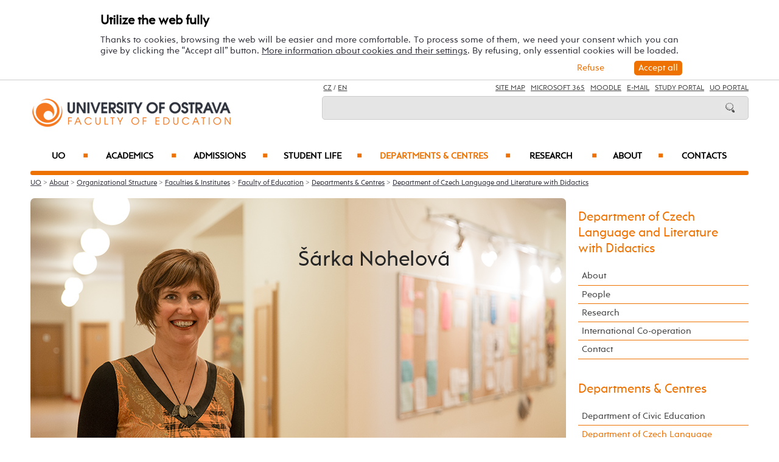

--- FILE ---
content_type: text/html; charset=UTF-8
request_url: https://pdf.osu.eu/kcd/sarka-nohelova/14606/
body_size: 77399
content:
    
<!DOCTYPE html>
<html lang="cs">
<head>
<!--
/**
 * @license
 * MyFonts Webfont Build ID 3193626, 2016-03-29T08:37:02-0400
 * 
 * The fonts listed in this notice are subject to the End User License
 * Agreement(s) entered into by the website owner. All other parties are 
 * explicitly restricted from using the Licensed Webfonts(s).
 * 
 * You may obtain a valid license at the URLs below.
 * 
 * Webfont: Rams by TipografiaRamis
 * URL: https://www.myfonts.com/fonts/tipografiaramis/rams/regular/
 * Copyright: Copyright (c) 2012 by TipografiaRamis. All rights reserved.
 * 
 * Webfont: Rams-Bold by TipografiaRamis
 * URL: https://www.myfonts.com/fonts/tipografiaramis/rams/bold/
 * Copyright: Copyright (c) 2012 by TipografiaRamis. All rights reserved.
 * 
 * Webfont: Rams-Italic by TipografiaRamis
 * URL: https://www.myfonts.com/fonts/tipografiaramis/rams/italic/
 * Copyright: Copyright (c) 2012 by TipografiaRamis. All rights reserved.
 * 
 * Webfont: RamsLt by TipografiaRamis
 * URL: https://www.myfonts.com/fonts/tipografiaramis/rams/light/
 * Copyright: Copyright (c) 2012 by TipografiaRamis. All rights reserved.
 * 
 * Webfont: RamsLt-Italic by TipografiaRamis
 * URL: https://www.myfonts.com/fonts/tipografiaramis/rams/light-italic/
 * Copyright: Copyright (c) 2012 by TipografiaRamis. All rights reserved.
 * 
 * Webfont: RamsBlack-Italic by TipografiaRamis
 * URL: https://www.myfonts.com/fonts/tipografiaramis/rams/black-italic/
 * Copyright: Copyright (c) 2013 by TipografiaRamis. All rights reserved.
 * 
 * Webfont: Rams-BoldItalic by TipografiaRamis
 * URL: https://www.myfonts.com/fonts/tipografiaramis/rams/bold-italic/
 * Copyright: Copyright (c) 2012 by TipografiaRamis. All rights reserved.
 * 
 * Webfont: RamsBlack by TipografiaRamis
 * URL: https://www.myfonts.com/fonts/tipografiaramis/rams/black/
 * Copyright: Copyright (c) 2012 by TipografiaRamis. All rights reserved.
 * 
 * 
 * License: https://www.myfonts.com/viewlicense?type=web&buildid=3193626
 * Licensed pageviews: 1,790,000
 * 
 * © 2016 MyFonts Inc
*/

-->
 
 
 
             
<meta name="facebook-domain-verification" content="wav3khb3awuphbumfgx6uid5aw4ord" />
<title>Šárka Nohelová / Department of Czech Language and Literature with Didactics</title>
<meta http-equiv="Content-Security-Policy" content="upgrade-insecure-requests"> 
<meta http-equiv="X-Webkit-CSP" content="upgrade-insecure-requests">
<meta http-equiv="content-type" content="text/html; charset=utf-8">
<meta name="description" content="Šárka Nohelová - Department of Czech Language and Literature with Didactics - Dare to Explore. The University of Ostrava is a young and rising university, ranked well among central European Universities. We offer Quality, Affordability and Hospitality in our English taught Bachelors, Masters and Doctoral degrees.">
<meta name="keywords" content="Ostravská univerzita">
<meta name="author" content="Ostravská univerzita">
<meta http-equiv="Cache-Control" content="no-cache, no-store, must-revalidate">
<meta http-equiv="Pragma" content="no-cache">
<meta http-equiv="Expires" content="0">
<meta name="robots" content="all,follow">
<!--<meta name="viewport" content="width=device-width,initial-scale=0.8,maximum-scale=0.8">
<meta name="viewport" id="rozliseni" name="rozliseni" content="width=device-width,initial-scale=1">-->
<meta name="viewport" content="width=device-width, initial-scale=1">
<meta property="og:type" content="profile">
<meta property="og:description" content="Šárka Nohelová - Department of Czech Language and Literature with Didactics - Dare to Explore. The University of Ostrava is a young and rising university, ranked well among central European Universities. We offer Quality, Affordability and Hospitality in our English taught Bachelors, Masters and Doctoral degrees.">
<meta property="og:title" content="Šárka Nohelová / Department of Czech Language and Literature with Didactics">
<meta property="og:site_name" content="University of Ostrava">
<meta property="og:image" content="https://images.osu.cz/imgview/45000.png">
<meta property="og:locale" content="cs_CZ">
<meta itemprop="name" content="Šárka Nohelová / Department of Czech Language and Literature with Didactics">
<link rel="shortcut icon" href="https://images.osu.cz/ikona.png">
<link rel="stylesheet" type="text/css" href="https://www.osu.cz/MyFontsWebfontsKit.css">
<link rel="stylesheet" type="text/css" href="https://www.osu.cz/css/default2017.css?84617919">
<link rel="stylesheet" type="text/css" href="https://pdf.osu.eu/cookies/cookies-2022.css?3764888">
<link rel="stylesheet" type="text/css" href="https://www.osu.cz/css/default-pdf-en.css?86855512">
<link rel="stylesheet" type="text/css" href="https://www.osu.cz/css/default-pc2017.css?10338678" media="screen and (min-width:960.01px)">
<link rel="stylesheet" type="text/css" href="https://www.osu.cz/css/default-t2017.css?10691841" media="screen and (min-width:640.01px) and (max-width:960px)">
<link rel="stylesheet" type="text/css" href="https://www.osu.cz/css/default-m2017.css?71916351" media="screen and (max-width:640px)">
<link rel="stylesheet" type="text/css" href="https://www.osu.cz/css/default-social.css?51930532">

<link rel="stylesheet" type="text/css" media="print" href="https://www.osu.cz/css/print-default2017.css">
<link rel="stylesheet" type="text/css" media="print" href="https://www.osu.cz/css/print-default-pdf.css">
<link rel="stylesheet" type="text/css" media="print" href="https://www.osu.cz/css/print-default-pc2017.css">
<!-- oushop--><link rel="stylesheet" type="text/css" href="https://www.osu.cz/css/fontawesome/css/all.min.css">
<!-- oushop--><link rel="stylesheet" type="text/css" href="https://www.osu.cz/jquery/jquery-ui.css">


<script src="https://www.osu.cz/js/jquery-1.12.2.min.js"></script> 
<script src="https://www.osu.cz/js/jquery.mobile.custom.min.js"></script>
<script src="https://www.osu.cz/js/jquery-ui-1.11.4.custom/jquery-ui.js"></script>
<script src="https://www.osu.cz/js/ui.datepicker-cs-config.js"></script>
<script src="https://www.osu.cz/js/s-java-soc.php?hposun=0&verze=en&pomocnecislo=57799293"></script>
<script src="https://www.osu.cz/js/java-publ.php?pomocnecislo=3860417"></script>
<script src="https://www.osu.cz/js/jcarousel.basic.js"></script> 
<script src="https://www.osu.cz/js/jquery.jcarousel.min.js"></script>
<link rel="stylesheet" type="text/css" href="https://www.osu.cz/lightbox/lightbox.css">    
<script src="https://www.osu.cz/lightbox/lightbox.min.js"></script> 
<script src="https://www.osu.cz/js/rozliseni.js"></script>



<!-- ktg: 3212 / stredisko: 45100 --> </head>

<body onload="load()">
<script src="https://pdf.osu.eu/cookies/cookies-js.php?2905509&verze=en&stredisko=45100"></script> <div id="souhlas"><div class="souhlas_pod"><div class="souhlastext"><span class="naplno">Utilize the web fully</span>Thanks to cookies, browsing the web will be easier and more comfortable. To process some of them, we need your consent which you can give by clicking the “Accept all” button. 
   <a href="https://www.osu.eu/gdpr/#o26">More information about cookies and their settings</a>. By refusing, only essential cookies will be loaded.</div> 
   <span id="povolit_souhlas">Accept all</span> <span id="odmitnout_souhlas">Refuse</span></div></div>   <div class="nastaveni dnone"><img src="https://www.osu.cz/grafika2016/cookies-nastaveni.png" id="nastaveni" alt="Show cookie utilization selection" title="Show cookie utilization selection"></div>
   
              
<div id="page">
<div class="main">
<!-- zacatek hlavicka  -->
  <header>
  <div id="menu">
      <img id="topmenu" src="https://www.osu.cz/grafika2016/menu.png" alt="Obrázek" title="">  
            <a id="alogo" href="https://pdf.osu.eu"><img id="logo" src="https://www.osu.cz/grafika2016/logo-pdf-en.png" alt="Obrázek" title=""></a>

      <div id="searchmenu">
                 
         <span class="mjaz ">
         <a href="https://pdf.osu.cz/kcd/sarka-nohelova/14606/" title="CZ">CZ</a> / <a href="https://pdf.osu.eu/kcd/sarka-nohelova/14606/" title="EN">EN</a>  
         </span> 
         
                   
         <span class="modk">  
         <a href="https://www.osu.eu/site-map/" title="Site Map">Site Map</a>  &nbsp;          

         
         <a href="https://login.microsoftonline.com/" target="_blank" title="Microsoft 365">Microsoft 365</a>  &nbsp;          
         
         <a href="https://moodle.osu.cz/?lang=en" target="_blank" title="Moodle - eLearning system">Moodle</a>  &nbsp;        
         
         <a href="https://www.osu.eu/30945/e-mail-access/" title="e-mails">E-mail</a> &nbsp;  

         <a href="https://is-stag.osu.cz/portal/studium/index.html?pc_lang=en" title="Study Portal" target="_blank">Study Portal</a>  &nbsp;  
         
         <a href="https://portal.osu.cz/?lang=en" target="_blank" title="UO Portal">UO Portal</a>         </span>

         <form action="https://www.osu.eu/20959/search/" method="get">
            <div id="searchdiv"><input type="image" src="https://www.osu.cz/grafika2016/search.png" alt="Obrázek"><input type="text" id="search" name="search" value="">
            <br class="clear"></div>
         </form>
               </div>
<!-- zacatek hlavniho menu   --> 
      <nav>
          <ul class="menuou"> 
            <li id="menumuvod">
                             <a class="menumf" href="/" title="Home">Home</a> &nbsp;&nbsp;|&nbsp;&nbsp;  <a class="menumf" href="https://login.microsoftonline.com/" title="Microsoft 365">Microsoft 365</a> &nbsp;&nbsp;|&nbsp;&nbsp; <a class="menumf" href="https://www.osu.eu/30945/e-mail-access/" title="E-mail">E-mail</a> <br> <a class="menumf" href="https://is-stag.osu.cz/portal/studium/index.html?pc_lang=en" title="Study Portal">Study Portal</a> &nbsp;&nbsp;|&nbsp;&nbsp; 
                 <a class="menumf" href="https://portal.osu.cz/?lang=en" title="UO Portal">UO Portal</a> &nbsp;&nbsp;|&nbsp;&nbsp; 
                        <a href="https://pdf.osu.cz/kcd/sarka-nohelova/14606/" title="CZ" class="menumf">CZ</a>     
            </li>          
           
                <li id="hlmenu1"><a  href="https://www.osu.eu">UO <span>&#9632;</span></a></li>
               
                <li id="hlmenu2"><a  href="https://pdf.osu.eu/academics/">Academics <span>&#9632;</span></a></li>
               
                <li id="hlmenu3"><a  href="https://pdf.osu.eu/admissions/">Admissions <span>&#9632;</span></a></li>
               
                <li id="hlmenu4"><a  href="https://pdf.osu.eu/student-life/">Student Life <span>&#9632;</span></a></li>
               
                <li id="hlmenu5"><a  href="https://pdf.osu.eu/departments-and-centres/" class="barva">Departments &amp;&nbsp;Centres <span>&#9632;</span></a></li>
               
                <li id="hlmenu6"><a  href="https://pdf.osu.eu/research/">Research <span>&#9632;</span></a></li>
               
                <li id="hlmenu7"><a  href="https://pdf.osu.eu/about/">About <span>&#9632;</span></a></li>
               
                <li id="hlmenu8"><a  href="https://pdf.osu.eu/contatcs/">Contacts</a></li>
                         <li id="menum">
            
                 <a class="menumf" href="https://fss.osu.eu" title="FSS"><img src="https://www.osu.cz/grafika2016/menu-new-fss-en.png" alt="FSS"></a>
                 <a class="menumf" href="https://pdf.osu.eu" title="PDF"><img src="https://www.osu.cz/grafika2016/menu-new-pdf-en.png" alt="PDF"></a>
                 <a class="menumf" href="https://fu.osu.eu" title="FU"><img src="https://www.osu.cz/grafika2016/menu-new-fu-en.png" alt="FU"></a>
                 <a class="menumf" href="https://ff.osu.eu" title="FF"><img src="https://www.osu.cz/grafika2016/menu-new-ff-en.png" alt="FF"></a>
                 <a class="menumf" href="https://lf.osu.eu" title="LF"><img src="https://www.osu.cz/grafika2016/menu-new-lf-en.png" alt="LF"></a>
                 <a class="menumf" href="https://prf.osu.eu" title="PRF"><img src="https://www.osu.cz/grafika2016/menu-new-prf-en.png" alt="PřF"></a>
                 <a class="menumf" href="https://ifm.osu.eu" title="IFM"><img src="https://www.osu.cz/grafika2016/menu-new-ifm-en.png" alt="IFM"></a>
                 <a class="menumf" href="https://www.osu.eu" title="OU"><img src="https://www.osu.cz/grafika2016/menu-new-ou-en.png" alt="OU"></a>
                 <a class="menumo" href="https://www.osu.eu/news/" title="news"><img src="https://www.osu.cz/grafika2016/menu-news.png" alt="News"></a>
                 <a class="menumo" href="https://www.osu.eu/counseling-and-career-centre/" title="Counseling and Career Centre"><img src="https://www.osu.cz/grafika2016/menu-poradenske-en.png" alt="Counseling and Career Centre"></a>
                 <a class="menumo" href="https://www.osu.eu/contacts/" title="contacts"><img src="https://www.osu.cz/grafika2016/menu-contacts.png" alt="Contacts"></a>
                 <a class="menumo" href="https://www.osu.eu/university-campus/" title="campus"><img src="https://www.osu.cz/grafika2016/menu-campus.png" alt=Campus"></a>           
                 <a class="menumo" href="https://library.osu.eu/" title="library"><img src="https://www.osu.cz/grafika2016/menu-library.png" alt="Library"></a>
                 <a class="menumo" href="https://bookstore.osu.eu/" title="bookstore"><img src="https://www.osu.cz/grafika2016/menu-bookshop.png" alt="Bookshop"></a>
                      </li>            
            
          </ul>
          
      </nav>
<!-- konec hlavniho menu   -->

      
      <div class="clear"></div>
  </div>
  </header>    
<!-- konec hlavicka  -->

<!-- rozbalovaci podmenu, hlpodmenu1 patří k hlmenu1  -->
  
    <div id="hlpodmenu1">
       <div class="hlpodmenucast"> 
         <ul>
                                                                                                                                                                                                                               
             <li><a title="Academics" href="https://www.osu.eu/academics/" class="hornimenutext">Academics</a></li>
                                                                                                                                                                                                                               
             <li><a title="Admissions" href="https://www.osu.eu/admissions/" class="hornimenutext">Admissions</a></li>
                                                                                                                                                                                                                               
             <li><a title="Student Life" href="https://www.osu.eu/student-life/" class="hornimenutext">Student Life</a></li>
                                                                                                                                                                                                                               
             <li><a title="Research" href="https://www.osu.eu/research/" class="hornimenutext">Research</a></li>
             
         </ul>       
       </div>
       <div class="hlpodmenucast">
         <ul>
                      <li><a title="About" href="https://www.osu.eu/about/" class="hornimenutext">About</a></li>
                      <li><a title="International Office " href="https://www.osu.eu/international-office/" class="hornimenutext">International Office </a></li>
                      <li><a title="Contacts" href="https://www.osu.eu/contacts/" class="hornimenutext">Contacts</a></li>
           
         </ul>      
       </div>  
       <div class="hlpodmenucast2 none">
        
           <div class="rychly"><a href="https://www.osu.eu/news/" title="news"><img src="https://www.osu.cz/grafika2016/menu-news.png" alt="calendar"></a></div>
           <div class="rychly"><a href="https://www.osu.eu/counseling-and-career-centre/" title="Counseling and Career Centre"><img src="https://www.osu.cz/grafika2016/menu-poradenske-en.png" alt="Counseling and Career Centre"></a></div>
           <div class="rychly"><a href="https://www.osu.eu/contacts/" title="contacts"><img src="https://www.osu.cz/grafika2016/menu-contacts.png" alt="buildings"></a></div>
           <div class="rychly"><a href="https://www.osu.eu/university-campus/" title="campus"><img src="https://www.osu.cz/grafika2016/menu-campus.png" alt="conference"></a></div>           
           <div class="rychly"><a href="https://library.osu.eu/" title="library"><img src="https://www.osu.cz/grafika2016/menu-library.png" alt="library"></a></div>
           <div class="rychly"><a href="https://bookstore.osu.eu/" title="bookstore"><img src="https://www.osu.cz/grafika2016/menu-bookshop.png" alt="library"></a></div>
          
                  
           <div class="clear"></div> 
       </div>
       <div class="clear"></div> 
           <div class="menufcara">&nbsp;</div> 
        
           <div class="menufss"><a href="https://fss.osu.eu" title="FSS"><img src="https://www.osu.cz/grafika2016/menu-new-fss-en.png" alt="FSS"></a></div>
           <div class="menupdf"><a href="https://pdf.osu.eu" title="PdF"><img src="https://www.osu.cz/grafika2016/menu-new-pdf-en.png" alt="PdF"></a></div>
           <div class="menufu"><a href="https://fu.osu.eu" title="FU"><img src="https://www.osu.cz/grafika2016/menu-new-fu-en.png" alt="FU"></a></div>
           <div class="menuff"><a href="https://ff.osu.eu" title="FF"><img src="https://www.osu.cz/grafika2016/menu-new-ff-en.png" alt="FF"></a></div>
           <div class="menulf"><a href="https://lf.osu.eu" title="LF"><img src="https://www.osu.cz/grafika2016/menu-new-lf-en.png" alt="LF"></a></div>
           <div class="menuprf"><a href="https://prf.osu.eu" title="PřF"><img src="https://www.osu.cz/grafika2016/menu-new-prf-en.png" alt="PřF"></a></div>
           <div class="menuust"><a href="https://ifm.osu.eu" title="IFM"><img src="https://www.osu.cz/grafika2016/menu-new-ifm-en.png" alt="IFM"></a></div>
           <div class="menuosu"><a href="https://www.osu.eu" title="UO"><img src="https://www.osu.cz/grafika2016/menu-new-ou-en.png" alt="UO"></a></div> 
                  
        
    </div>
      
    <div id="hlpodmenu2">
       <div class="hlpodmenucast"> 
         <ul>
                                                                                                                                                                                                                               
             <li><a title="Why study at&nbsp;our faculty" href="https://pdf.osu.eu/why-study-at-our-faculty/" class="hornimenutext">Why study at&nbsp;our faculty</a></li>
                                                                                                                                                                                                                               
             <li><a title="Degree Programmes" href="https://pdf.osu.eu/degree-programmes/" class="hornimenutext">Degree Programmes</a></li>
                                                                                                                                                                                                                               
             <li><a title="Exchange Programmes" href="https://pdf.osu.eu/exchange-programmes/" class="hornimenutext">Exchange Programmes</a></li>
             
         </ul>       
       </div>
       <div class="hlpodmenucast">
         <ul>
                      <li><a title="Short term courses" href="https://pdf.osu.eu/short-term-courses/" class="hornimenutext">Short term courses</a></li>
                      <li><a title="Summer schools" href="https://pdf.osu.eu/summer-schools/" class="hornimenutext">Summer schools</a></li>
                      <li><a title="Academic Calendar" href="https://pdf.osu.eu/academic-calendar/" class="hornimenutext">Academic Calendar</a></li>
           
         </ul>      
       </div>  
       <div class="hlpodmenucast2 none">
        
           <div class="rychly"><a href="https://www.osu.eu/news/" title="news"><img src="https://www.osu.cz/grafika2016/menu-news.png" alt="calendar"></a></div>
           <div class="rychly"><a href="https://www.osu.eu/counseling-and-career-centre/" title="Counseling and Career Centre"><img src="https://www.osu.cz/grafika2016/menu-poradenske-en.png" alt="Counseling and Career Centre"></a></div>
           <div class="rychly"><a href="https://www.osu.eu/contacts/" title="contacts"><img src="https://www.osu.cz/grafika2016/menu-contacts.png" alt="buildings"></a></div>
           <div class="rychly"><a href="https://www.osu.eu/university-campus/" title="campus"><img src="https://www.osu.cz/grafika2016/menu-campus.png" alt="conference"></a></div>           
           <div class="rychly"><a href="https://library.osu.eu/" title="library"><img src="https://www.osu.cz/grafika2016/menu-library.png" alt="library"></a></div>
           <div class="rychly"><a href="https://bookstore.osu.eu/" title="bookstore"><img src="https://www.osu.cz/grafika2016/menu-bookshop.png" alt="library"></a></div>
          
                  
           <div class="clear"></div> 
       </div>
       <div class="clear"></div> 
           <div class="menufcara">&nbsp;</div> 
        
           <div class="menufss"><a href="https://fss.osu.eu" title="FSS"><img src="https://www.osu.cz/grafika2016/menu-new-fss-en.png" alt="FSS"></a></div>
           <div class="menupdf"><a href="https://pdf.osu.eu" title="PdF"><img src="https://www.osu.cz/grafika2016/menu-new-pdf-en.png" alt="PdF"></a></div>
           <div class="menufu"><a href="https://fu.osu.eu" title="FU"><img src="https://www.osu.cz/grafika2016/menu-new-fu-en.png" alt="FU"></a></div>
           <div class="menuff"><a href="https://ff.osu.eu" title="FF"><img src="https://www.osu.cz/grafika2016/menu-new-ff-en.png" alt="FF"></a></div>
           <div class="menulf"><a href="https://lf.osu.eu" title="LF"><img src="https://www.osu.cz/grafika2016/menu-new-lf-en.png" alt="LF"></a></div>
           <div class="menuprf"><a href="https://prf.osu.eu" title="PřF"><img src="https://www.osu.cz/grafika2016/menu-new-prf-en.png" alt="PřF"></a></div>
           <div class="menuust"><a href="https://ifm.osu.eu" title="IFM"><img src="https://www.osu.cz/grafika2016/menu-new-ifm-en.png" alt="IFM"></a></div>
           <div class="menuosu"><a href="https://www.osu.eu" title="UO"><img src="https://www.osu.cz/grafika2016/menu-new-ou-en.png" alt="UO"></a></div> 
                  
        
    </div>
      
    <div id="hlpodmenu3">
       <div class="hlpodmenucast"> 
         <ul>
                                                                                                                                                                                                                               
             <li><a title="How to&nbsp;apply" href="https://www.osu.eu/how-to-apply/" class="hornimenutext">How to&nbsp;apply</a></li>
                                                                                                                                                                                                                               
             <li><a title="Foreign transcripts" href="https://www.osu.eu/foreign-transcripts/" class="hornimenutext">Foreign transcripts</a></li>
                                                                                                                                                                                                                               
             <li><a title="Visa Information" href="https://www.osu.eu/visa-and-health-insurance/" class="hornimenutext">Visa Information</a></li>
             
         </ul>       
       </div>
       <div class="hlpodmenucast">
         <ul>
                      <li><a title="Financial questions answered" href="https://pdf.osu.eu/financial-questions-answered/" class="hornimenutext">Financial questions answered</a></li>
                      <li><a title="Arrival Information" href="https://pdf.osu.eu/pre-arrival-checklist/" class="hornimenutext">Arrival Information</a></li>
                      <li><a title="Contacts for Admissions" href="https://pdf.osu.eu/contacts-for-admissions/" class="hornimenutext">Contacts for Admissions</a></li>
           
         </ul>      
       </div>  
       <div class="hlpodmenucast2 none">
        
           <div class="rychly"><a href="https://www.osu.eu/news/" title="news"><img src="https://www.osu.cz/grafika2016/menu-news.png" alt="calendar"></a></div>
           <div class="rychly"><a href="https://www.osu.eu/counseling-and-career-centre/" title="Counseling and Career Centre"><img src="https://www.osu.cz/grafika2016/menu-poradenske-en.png" alt="Counseling and Career Centre"></a></div>
           <div class="rychly"><a href="https://www.osu.eu/contacts/" title="contacts"><img src="https://www.osu.cz/grafika2016/menu-contacts.png" alt="buildings"></a></div>
           <div class="rychly"><a href="https://www.osu.eu/university-campus/" title="campus"><img src="https://www.osu.cz/grafika2016/menu-campus.png" alt="conference"></a></div>           
           <div class="rychly"><a href="https://library.osu.eu/" title="library"><img src="https://www.osu.cz/grafika2016/menu-library.png" alt="library"></a></div>
           <div class="rychly"><a href="https://bookstore.osu.eu/" title="bookstore"><img src="https://www.osu.cz/grafika2016/menu-bookshop.png" alt="library"></a></div>
          
                  
           <div class="clear"></div> 
       </div>
       <div class="clear"></div> 
           <div class="menufcara">&nbsp;</div> 
        
           <div class="menufss"><a href="https://fss.osu.eu" title="FSS"><img src="https://www.osu.cz/grafika2016/menu-new-fss-en.png" alt="FSS"></a></div>
           <div class="menupdf"><a href="https://pdf.osu.eu" title="PdF"><img src="https://www.osu.cz/grafika2016/menu-new-pdf-en.png" alt="PdF"></a></div>
           <div class="menufu"><a href="https://fu.osu.eu" title="FU"><img src="https://www.osu.cz/grafika2016/menu-new-fu-en.png" alt="FU"></a></div>
           <div class="menuff"><a href="https://ff.osu.eu" title="FF"><img src="https://www.osu.cz/grafika2016/menu-new-ff-en.png" alt="FF"></a></div>
           <div class="menulf"><a href="https://lf.osu.eu" title="LF"><img src="https://www.osu.cz/grafika2016/menu-new-lf-en.png" alt="LF"></a></div>
           <div class="menuprf"><a href="https://prf.osu.eu" title="PřF"><img src="https://www.osu.cz/grafika2016/menu-new-prf-en.png" alt="PřF"></a></div>
           <div class="menuust"><a href="https://ifm.osu.eu" title="IFM"><img src="https://www.osu.cz/grafika2016/menu-new-ifm-en.png" alt="IFM"></a></div>
           <div class="menuosu"><a href="https://www.osu.eu" title="UO"><img src="https://www.osu.cz/grafika2016/menu-new-ou-en.png" alt="UO"></a></div> 
                  
        
    </div>
      
    <div id="hlpodmenu4">
       <div class="hlpodmenucast"> 
         <ul>
                                                                                                                                                                                                                               
             <li><a title="Events" href="https://www.osu.eu/events/" class="hornimenutext">Events</a></li>
                                                                                                                                                                                                                               
             <li><a title="Organizations" href="https://www.osu.eu/organizations/" class="hornimenutext">Organizations</a></li>
                                                                                                                                                                                                                               
             <li><a title="University Campus" href="https://www.osu.eu/university-campus/" class="hornimenutext">University Campus</a></li>
                                                                                                                                                                                                                               
             <li><a title="Our Region" href="https://www.osu.eu/our-region/" class="hornimenutext">Our Region</a></li>
             
         </ul>       
       </div>
       <div class="hlpodmenucast">
         <ul>
                      <li><a title="Student Services" href="https://www.osu.eu/student-services/" class="hornimenutext">Student Services</a></li>
                      <li><a title="Social Media" href="https://pdf.osu.eu/social-media/" class="hornimenutext">Social Media</a></li>
                      <li><a title="Arrival Checklist" href="https://pdf.osu.eu/arrival-checklist/" class="hornimenutext">Arrival Checklist</a></li>
                      <li><a title="Parents" href="https://www.osu.eu/information-for-parents/" class="hornimenutext">Parents</a></li>
           
         </ul>      
       </div>  
       <div class="hlpodmenucast2 none">
        
           <div class="rychly"><a href="https://www.osu.eu/news/" title="news"><img src="https://www.osu.cz/grafika2016/menu-news.png" alt="calendar"></a></div>
           <div class="rychly"><a href="https://www.osu.eu/counseling-and-career-centre/" title="Counseling and Career Centre"><img src="https://www.osu.cz/grafika2016/menu-poradenske-en.png" alt="Counseling and Career Centre"></a></div>
           <div class="rychly"><a href="https://www.osu.eu/contacts/" title="contacts"><img src="https://www.osu.cz/grafika2016/menu-contacts.png" alt="buildings"></a></div>
           <div class="rychly"><a href="https://www.osu.eu/university-campus/" title="campus"><img src="https://www.osu.cz/grafika2016/menu-campus.png" alt="conference"></a></div>           
           <div class="rychly"><a href="https://library.osu.eu/" title="library"><img src="https://www.osu.cz/grafika2016/menu-library.png" alt="library"></a></div>
           <div class="rychly"><a href="https://bookstore.osu.eu/" title="bookstore"><img src="https://www.osu.cz/grafika2016/menu-bookshop.png" alt="library"></a></div>
          
                  
           <div class="clear"></div> 
       </div>
       <div class="clear"></div> 
           <div class="menufcara">&nbsp;</div> 
        
           <div class="menufss"><a href="https://fss.osu.eu" title="FSS"><img src="https://www.osu.cz/grafika2016/menu-new-fss-en.png" alt="FSS"></a></div>
           <div class="menupdf"><a href="https://pdf.osu.eu" title="PdF"><img src="https://www.osu.cz/grafika2016/menu-new-pdf-en.png" alt="PdF"></a></div>
           <div class="menufu"><a href="https://fu.osu.eu" title="FU"><img src="https://www.osu.cz/grafika2016/menu-new-fu-en.png" alt="FU"></a></div>
           <div class="menuff"><a href="https://ff.osu.eu" title="FF"><img src="https://www.osu.cz/grafika2016/menu-new-ff-en.png" alt="FF"></a></div>
           <div class="menulf"><a href="https://lf.osu.eu" title="LF"><img src="https://www.osu.cz/grafika2016/menu-new-lf-en.png" alt="LF"></a></div>
           <div class="menuprf"><a href="https://prf.osu.eu" title="PřF"><img src="https://www.osu.cz/grafika2016/menu-new-prf-en.png" alt="PřF"></a></div>
           <div class="menuust"><a href="https://ifm.osu.eu" title="IFM"><img src="https://www.osu.cz/grafika2016/menu-new-ifm-en.png" alt="IFM"></a></div>
           <div class="menuosu"><a href="https://www.osu.eu" title="UO"><img src="https://www.osu.cz/grafika2016/menu-new-ou-en.png" alt="UO"></a></div> 
                  
        
    </div>
      
    <div id="hlpodmenu5">
       <div class="hlpodmenucast"> 
         <ul>
                                                                                                                                                                                                                               
             <li><a title="Department of&nbsp;Civic Education" href="https://pdf.osu.eu/kov" class="hornimenutext">Department of&nbsp;Civic Education</a></li>
                                                                                                                                                                                                                               
             <li><a title="Department of&nbsp;Czech Language and&nbsp;Literature with&nbsp;Didactics" href="https://pdf.osu.eu/kcd" class="hornimenutext">Department of&nbsp;Czech Language and&nbsp;Literature with&nbsp;Didactics</a></li>
                                                                                                                                                                                                                               
             <li><a title="Department of&nbsp;Education and&nbsp;Adult Education" href="https://pdf.osu.eu/kpd" class="hornimenutext">Department of&nbsp;Education and&nbsp;Adult Education</a></li>
                                                                                                                                                                                                                               
             <li><a title="Department of&nbsp;English Language Teaching" href="https://pdf.osu.eu/cjp" class="hornimenutext">Department of&nbsp;English Language Teaching</a></li>
                                                                                                                                                                                                                               
             <li><a title="Department of&nbsp;Human Movement Studies" href="https://pdf.osu.eu/kslp" class="hornimenutext">Department of&nbsp;Human Movement Studies</a></li>
                                                                                                                                                                                                                               
             <li><a title="Department of&nbsp;Information and&nbsp;Comunication Technologies" href="https://pdf.osu.eu/kik" class="hornimenutext">Department of&nbsp;Information and&nbsp;Comunication Technologies</a></li>
                                                                                                                                                                                                                               
             <li><a title="Department of&nbsp;Mathematics with&nbsp;Didactics" href="https://pdf.osu.eu/kmd" class="hornimenutext">Department of&nbsp;Mathematics with&nbsp;Didactics</a></li>
                                                                                                                                                                                                                               
             <li><a title="Department of&nbsp;Music Education" href="https://pdf.osu.eu/khv" class="hornimenutext">Department of&nbsp;Music Education</a></li>
                                                                                                                                                                                                                               
             <li><a title="Department of&nbsp;Educational and&nbsp;School Psychology" href="https://pdf.osu.eu/kpe" class="hornimenutext">Department of&nbsp;Educational and&nbsp;School Psychology</a></li>
                                                                                                                                                                                                                               
             <li><a title="Department of&nbsp;Preprimary and&nbsp;Primary Education" href="https://pdf.osu.eu/kpa" class="hornimenutext">Department of&nbsp;Preprimary and&nbsp;Primary Education</a></li>
             
         </ul>       
       </div>
       <div class="hlpodmenucast">
         <ul>
                      <li><a title="Department of&nbsp;Social Education" href="https://pdf.osu.eu/pes" class="hornimenutext">Department of&nbsp;Social Education</a></li>
                      <li><a title="Department of&nbsp;Special Education" href="https://pdf.osu.eu/kpg" class="hornimenutext">Department of&nbsp;Special Education</a></li>
                      <li><a title="Department of&nbsp;Technical and&nbsp;Vocational Education" href="https://pdf.osu.eu/kpv" class="hornimenutext">Department of&nbsp;Technical and&nbsp;Vocational Education</a></li>
                      <li><a title="Department of&nbsp;Visual Arts Education" href="https://pdf.osu.eu/kvv" class="hornimenutext">Department of&nbsp;Visual Arts Education</a></li>
                      <li><a title="Centre for Educational Research" href="https://pdf.osu.eu/cpv" class="hornimenutext">Centre for Educational Research</a></li>
                      <li><a title="Centre for Research into Culture and&nbsp;Identity of&nbsp;the&nbsp;Region" href="https://pdf.osu.eu/cvkir" class="hornimenutext">Centre for Research into Culture and&nbsp;Identity of&nbsp;the&nbsp;Region</a></li>
                      <li><a title="Centre for Visual Studies" href="https://pdf.osu.eu/cvs" class="hornimenutext">Centre for Visual Studies</a></li>
                      <li><a title="Human Motion Diagnostic Centre" href="https://pdf.osu.eu/cdlp" class="hornimenutext">Human Motion Diagnostic Centre</a></li>
                      <li><a title="Institute for Adult Education and&nbsp;Development" href="https://pdf.osu.eu/cdv" class="hornimenutext">Institute for Adult Education and&nbsp;Development</a></li>
           
         </ul>      
       </div>  
       <div class="hlpodmenucast2 none">
        
           <div class="rychly"><a href="https://www.osu.eu/news/" title="news"><img src="https://www.osu.cz/grafika2016/menu-news.png" alt="calendar"></a></div>
           <div class="rychly"><a href="https://www.osu.eu/counseling-and-career-centre/" title="Counseling and Career Centre"><img src="https://www.osu.cz/grafika2016/menu-poradenske-en.png" alt="Counseling and Career Centre"></a></div>
           <div class="rychly"><a href="https://www.osu.eu/contacts/" title="contacts"><img src="https://www.osu.cz/grafika2016/menu-contacts.png" alt="buildings"></a></div>
           <div class="rychly"><a href="https://www.osu.eu/university-campus/" title="campus"><img src="https://www.osu.cz/grafika2016/menu-campus.png" alt="conference"></a></div>           
           <div class="rychly"><a href="https://library.osu.eu/" title="library"><img src="https://www.osu.cz/grafika2016/menu-library.png" alt="library"></a></div>
           <div class="rychly"><a href="https://bookstore.osu.eu/" title="bookstore"><img src="https://www.osu.cz/grafika2016/menu-bookshop.png" alt="library"></a></div>
          
                  
           <div class="clear"></div> 
       </div>
       <div class="clear"></div> 
           <div class="menufcara">&nbsp;</div> 
        
           <div class="menufss"><a href="https://fss.osu.eu" title="FSS"><img src="https://www.osu.cz/grafika2016/menu-new-fss-en.png" alt="FSS"></a></div>
           <div class="menupdf"><a href="https://pdf.osu.eu" title="PdF"><img src="https://www.osu.cz/grafika2016/menu-new-pdf-en.png" alt="PdF"></a></div>
           <div class="menufu"><a href="https://fu.osu.eu" title="FU"><img src="https://www.osu.cz/grafika2016/menu-new-fu-en.png" alt="FU"></a></div>
           <div class="menuff"><a href="https://ff.osu.eu" title="FF"><img src="https://www.osu.cz/grafika2016/menu-new-ff-en.png" alt="FF"></a></div>
           <div class="menulf"><a href="https://lf.osu.eu" title="LF"><img src="https://www.osu.cz/grafika2016/menu-new-lf-en.png" alt="LF"></a></div>
           <div class="menuprf"><a href="https://prf.osu.eu" title="PřF"><img src="https://www.osu.cz/grafika2016/menu-new-prf-en.png" alt="PřF"></a></div>
           <div class="menuust"><a href="https://ifm.osu.eu" title="IFM"><img src="https://www.osu.cz/grafika2016/menu-new-ifm-en.png" alt="IFM"></a></div>
           <div class="menuosu"><a href="https://www.osu.eu" title="UO"><img src="https://www.osu.cz/grafika2016/menu-new-ou-en.png" alt="UO"></a></div> 
                  
        
    </div>
      
    <div id="hlpodmenu6">
       <div class="hlpodmenucast"> 
         <ul>
                                                                                                                                                                                                                               
             <li><a title="Research Initiatives " href="https://pdf.osu.eu/research-initiatives/" class="hornimenutext">Research Initiatives </a></li>
                                                                                                                                                                                                                               
             <li><a title="Creative Arts " href="https://pdf.osu.eu/creative-arts/" class="hornimenutext">Creative Arts </a></li>
                                                                                                                                                                                                                               
             <li><a title="Knowledge &amp;&nbsp;Technology Transfer" href="https://www.osu.eu/knowledge-and-technology-transfer/" class="hornimenutext">Knowledge &amp;&nbsp;Technology Transfer</a></li>
                                                                                                                                                                                                                               
             <li><a title="Research Centres" href="https://pdf.osu.eu/research-centres/" class="hornimenutext">Research Centres</a></li>
                                                                                                                                                                                                                               
             <li><a title="Projects &amp;&nbsp;Grants" href="https://pdf.osu.eu/projects-and-grants/" class="hornimenutext">Projects &amp;&nbsp;Grants</a></li>
             
         </ul>       
       </div>
       <div class="hlpodmenucast">
         <ul>
                      <li><a title="Publications" href="https://pdf.osu.eu/publications/" class="hornimenutext">Publications</a></li>
                      <li><a title="Habilitations, Professorships and&nbsp;Honorary Doctorates" href="https://pdf.osu.eu/habilitations-professorships-and-honorary-doctorat/" class="hornimenutext">Habilitations, Professorships and&nbsp;Honorary Doctorates</a></li>
                      <li><a title="Euraxess" href="https://www.osu.eu/euraxess/" class="hornimenutext">Euraxess</a></li>
                      <li><a title="Contacts for Science &amp;&nbsp;Research" href="https://pdf.osu.eu/contacts-for-science-and-research/" class="hornimenutext">Contacts for Science &amp;&nbsp;Research</a></li>
           
         </ul>      
       </div>  
       <div class="hlpodmenucast2 none">
        
           <div class="rychly"><a href="https://www.osu.eu/news/" title="news"><img src="https://www.osu.cz/grafika2016/menu-news.png" alt="calendar"></a></div>
           <div class="rychly"><a href="https://www.osu.eu/counseling-and-career-centre/" title="Counseling and Career Centre"><img src="https://www.osu.cz/grafika2016/menu-poradenske-en.png" alt="Counseling and Career Centre"></a></div>
           <div class="rychly"><a href="https://www.osu.eu/contacts/" title="contacts"><img src="https://www.osu.cz/grafika2016/menu-contacts.png" alt="buildings"></a></div>
           <div class="rychly"><a href="https://www.osu.eu/university-campus/" title="campus"><img src="https://www.osu.cz/grafika2016/menu-campus.png" alt="conference"></a></div>           
           <div class="rychly"><a href="https://library.osu.eu/" title="library"><img src="https://www.osu.cz/grafika2016/menu-library.png" alt="library"></a></div>
           <div class="rychly"><a href="https://bookstore.osu.eu/" title="bookstore"><img src="https://www.osu.cz/grafika2016/menu-bookshop.png" alt="library"></a></div>
          
                  
           <div class="clear"></div> 
       </div>
       <div class="clear"></div> 
           <div class="menufcara">&nbsp;</div> 
        
           <div class="menufss"><a href="https://fss.osu.eu" title="FSS"><img src="https://www.osu.cz/grafika2016/menu-new-fss-en.png" alt="FSS"></a></div>
           <div class="menupdf"><a href="https://pdf.osu.eu" title="PdF"><img src="https://www.osu.cz/grafika2016/menu-new-pdf-en.png" alt="PdF"></a></div>
           <div class="menufu"><a href="https://fu.osu.eu" title="FU"><img src="https://www.osu.cz/grafika2016/menu-new-fu-en.png" alt="FU"></a></div>
           <div class="menuff"><a href="https://ff.osu.eu" title="FF"><img src="https://www.osu.cz/grafika2016/menu-new-ff-en.png" alt="FF"></a></div>
           <div class="menulf"><a href="https://lf.osu.eu" title="LF"><img src="https://www.osu.cz/grafika2016/menu-new-lf-en.png" alt="LF"></a></div>
           <div class="menuprf"><a href="https://prf.osu.eu" title="PřF"><img src="https://www.osu.cz/grafika2016/menu-new-prf-en.png" alt="PřF"></a></div>
           <div class="menuust"><a href="https://ifm.osu.eu" title="IFM"><img src="https://www.osu.cz/grafika2016/menu-new-ifm-en.png" alt="IFM"></a></div>
           <div class="menuosu"><a href="https://www.osu.eu" title="UO"><img src="https://www.osu.cz/grafika2016/menu-new-ou-en.png" alt="UO"></a></div> 
                  
        
    </div>
      
    <div id="hlpodmenu7">
       <div class="hlpodmenucast"> 
         <ul>
                                                                                                                                                                                                                               
             <li><a title="News" href="https://pdf.osu.eu/news/" class="hornimenutext">News</a></li>
                                                                                                                                                                                                                               
             <li><a title="Our Story" href="https://pdf.osu.eu/our-story/" class="hornimenutext">Our Story</a></li>
                                                                                                                                                                                                                               
             <li><a title="Mission &amp;&nbsp;Vision" href="https://pdf.osu.eu/mission-and-vision/" class="hornimenutext">Mission &amp;&nbsp;Vision</a></li>
                                                                                                                                                                                                                               
             <li><a title="International Cooperation" href="https://pdf.osu.eu/international-cooperation/" class="hornimenutext">International Cooperation</a></li>
             
         </ul>       
       </div>
       <div class="hlpodmenucast">
         <ul>
                      <li><a title="Organizational  Structure" href="https://pdf.osu.eu/organizational-structure/" class="hornimenutext">Organizational  Structure</a></li>
                      <li><a title="Numbers, Facts &amp;&nbsp;Statistics" href="https://www.osu.eu/numbers-facts-and-statistics/" class="hornimenutext">Numbers, Facts &amp;&nbsp;Statistics</a></li>
                      <li><a title="Documents and&nbsp;Downloads" href="https://pdf.osu.eu/documents-and-downloads/" class="hornimenutext">Documents and&nbsp;Downloads</a></li>
                      <li><a title="Job Opportunities" href="https://pdf.osu.eu/job-opportunities/" class="hornimenutext">Job Opportunities</a></li>
           
         </ul>      
       </div>  
       <div class="hlpodmenucast2 none">
        
           <div class="rychly"><a href="https://www.osu.eu/news/" title="news"><img src="https://www.osu.cz/grafika2016/menu-news.png" alt="calendar"></a></div>
           <div class="rychly"><a href="https://www.osu.eu/counseling-and-career-centre/" title="Counseling and Career Centre"><img src="https://www.osu.cz/grafika2016/menu-poradenske-en.png" alt="Counseling and Career Centre"></a></div>
           <div class="rychly"><a href="https://www.osu.eu/contacts/" title="contacts"><img src="https://www.osu.cz/grafika2016/menu-contacts.png" alt="buildings"></a></div>
           <div class="rychly"><a href="https://www.osu.eu/university-campus/" title="campus"><img src="https://www.osu.cz/grafika2016/menu-campus.png" alt="conference"></a></div>           
           <div class="rychly"><a href="https://library.osu.eu/" title="library"><img src="https://www.osu.cz/grafika2016/menu-library.png" alt="library"></a></div>
           <div class="rychly"><a href="https://bookstore.osu.eu/" title="bookstore"><img src="https://www.osu.cz/grafika2016/menu-bookshop.png" alt="library"></a></div>
          
                  
           <div class="clear"></div> 
       </div>
       <div class="clear"></div> 
           <div class="menufcara">&nbsp;</div> 
        
           <div class="menufss"><a href="https://fss.osu.eu" title="FSS"><img src="https://www.osu.cz/grafika2016/menu-new-fss-en.png" alt="FSS"></a></div>
           <div class="menupdf"><a href="https://pdf.osu.eu" title="PdF"><img src="https://www.osu.cz/grafika2016/menu-new-pdf-en.png" alt="PdF"></a></div>
           <div class="menufu"><a href="https://fu.osu.eu" title="FU"><img src="https://www.osu.cz/grafika2016/menu-new-fu-en.png" alt="FU"></a></div>
           <div class="menuff"><a href="https://ff.osu.eu" title="FF"><img src="https://www.osu.cz/grafika2016/menu-new-ff-en.png" alt="FF"></a></div>
           <div class="menulf"><a href="https://lf.osu.eu" title="LF"><img src="https://www.osu.cz/grafika2016/menu-new-lf-en.png" alt="LF"></a></div>
           <div class="menuprf"><a href="https://prf.osu.eu" title="PřF"><img src="https://www.osu.cz/grafika2016/menu-new-prf-en.png" alt="PřF"></a></div>
           <div class="menuust"><a href="https://ifm.osu.eu" title="IFM"><img src="https://www.osu.cz/grafika2016/menu-new-ifm-en.png" alt="IFM"></a></div>
           <div class="menuosu"><a href="https://www.osu.eu" title="UO"><img src="https://www.osu.cz/grafika2016/menu-new-ou-en.png" alt="UO"></a></div> 
                  
        
    </div>
      
    <div id="hlpodmenu8">
       <div class="hlpodmenucast"> 
         <ul>
                                                                                                                                                                                                                               
             <li><a title="Contacts for Admissions" href="https://pdf.osu.eu/contacts-for-admissions/" class="hornimenutext">Contacts for Admissions</a></li>
                                                                                                                                                                                                                               
             <li><a title="Contacts for International Relations" href="https://pdf.osu.eu/contacts-for-international-relations/" class="hornimenutext">Contacts for International Relations</a></li>
                                                                                                                                                                                                                               
             <li><a title="Contacts for Science &amp;&nbsp;Research" href="https://pdf.osu.eu/contacts-for-science-and-research/" class="hornimenutext">Contacts for Science &amp;&nbsp;Research</a></li>
             
         </ul>       
       </div>
       <div class="hlpodmenucast">
         <ul>
                      <li><a title="Contacts for Business &amp;&nbsp;Cooperation" href="https://www.osu.eu/contacts-for-business-and-media/" class="hornimenutext">Contacts for Business &amp;&nbsp;Cooperation</a></li>
                      <li><a title="People" href="https://pdf.osu.eu/people/" class="hornimenutext">People</a></li>
           
         </ul>      
       </div>  
       <div class="hlpodmenucast2 none">
        
           <div class="rychly"><a href="https://www.osu.eu/news/" title="news"><img src="https://www.osu.cz/grafika2016/menu-news.png" alt="calendar"></a></div>
           <div class="rychly"><a href="https://www.osu.eu/counseling-and-career-centre/" title="Counseling and Career Centre"><img src="https://www.osu.cz/grafika2016/menu-poradenske-en.png" alt="Counseling and Career Centre"></a></div>
           <div class="rychly"><a href="https://www.osu.eu/contacts/" title="contacts"><img src="https://www.osu.cz/grafika2016/menu-contacts.png" alt="buildings"></a></div>
           <div class="rychly"><a href="https://www.osu.eu/university-campus/" title="campus"><img src="https://www.osu.cz/grafika2016/menu-campus.png" alt="conference"></a></div>           
           <div class="rychly"><a href="https://library.osu.eu/" title="library"><img src="https://www.osu.cz/grafika2016/menu-library.png" alt="library"></a></div>
           <div class="rychly"><a href="https://bookstore.osu.eu/" title="bookstore"><img src="https://www.osu.cz/grafika2016/menu-bookshop.png" alt="library"></a></div>
          
                  
           <div class="clear"></div> 
       </div>
       <div class="clear"></div> 
           <div class="menufcara">&nbsp;</div> 
        
           <div class="menufss"><a href="https://fss.osu.eu" title="FSS"><img src="https://www.osu.cz/grafika2016/menu-new-fss-en.png" alt="FSS"></a></div>
           <div class="menupdf"><a href="https://pdf.osu.eu" title="PdF"><img src="https://www.osu.cz/grafika2016/menu-new-pdf-en.png" alt="PdF"></a></div>
           <div class="menufu"><a href="https://fu.osu.eu" title="FU"><img src="https://www.osu.cz/grafika2016/menu-new-fu-en.png" alt="FU"></a></div>
           <div class="menuff"><a href="https://ff.osu.eu" title="FF"><img src="https://www.osu.cz/grafika2016/menu-new-ff-en.png" alt="FF"></a></div>
           <div class="menulf"><a href="https://lf.osu.eu" title="LF"><img src="https://www.osu.cz/grafika2016/menu-new-lf-en.png" alt="LF"></a></div>
           <div class="menuprf"><a href="https://prf.osu.eu" title="PřF"><img src="https://www.osu.cz/grafika2016/menu-new-prf-en.png" alt="PřF"></a></div>
           <div class="menuust"><a href="https://ifm.osu.eu" title="IFM"><img src="https://www.osu.cz/grafika2016/menu-new-ifm-en.png" alt="IFM"></a></div>
           <div class="menuosu"><a href="https://www.osu.eu" title="UO"><img src="https://www.osu.cz/grafika2016/menu-new-ou-en.png" alt="UO"></a></div> 
                  
        
    </div>
                
<!-- konec rozbalovaci podmenu -->


<!-- vypis zpravy na katedre + menu-->
      <div id="menupruh" class="bgbarva">&nbsp;</div>
      <p class="listanav"><a href="https://www.osu.eu" title="UO">UO</a> &gt; <a href="https://www.osu.eu/about/" title="About">About</a> &gt; <a href="https://www.osu.eu/organizational-structure/" title="Organizational  Structure">Organizational  Structure</a> &gt; <a href="https://www.osu.eu/faculties-and-institutes/" title="Faculties &amp;&nbsp;Institutes">Faculties &amp;&nbsp;Institutes</a> &gt; <a href="https://pdf.osu.eu" title="Faculty of Education">Faculty of Education</a> &gt; <a href="https://pdf.osu.eu/departments-and-centres/" title="Departments &amp;&nbsp;Centres">Departments &amp;&nbsp;Centres</a> &gt; <a href="https://pdf.osu.eu/kcd" title="Department of Czech Language and Literature with Didactics">Department of Czech Language and Literature with Didactics</a></p>         
      <div id="levy">     
<!-- personální karta zaměstnance -->
 <div id="osoba"> 
    <div id="osobaprofil">       
      <h1 class="black">Šárka Nohelová</h1>
      <h2 class="black"></h2>
      <h2 class="black"></h2>
      <h2 class="r black"></h2>
    </div>    
    <img src="https://www.osu.cz/include/foto.php?kmen=14606" alt="Šárka Nohelová" class="detailosoby">
 </div>
 
 <div id="perskarta">
    <div id="kartazakl" class="kartaactive"><h2><a href="#1-zakladni">Basic information</a></h2></div>
    <div id="kartaziv"><h2><a href="#2-zivotopis">CV</a></h2></div>
    <div id="kartapubl"><h2><a href="#3-publikacni-cinnost">Publications</a></h2></div>
    <div id="kartavyuka"><h2><a href="#4-vyuka">Teaching</a></h2></div>
    <div id="kartaprace"><h2><a href="#5-vedene-zaverecne-prace">Supervised theses</a></h2></div>
    <div id="kartaproj"><h2><a href="#6-projekty-a-granty">Projects</a></h2></div>
    
    <div id="kartadiv">
   
       <div id="karta1"><br>
          <div class="table">
          <div class="w100 bb"><div class="w35 lfloat"><strong>Academic degree, name, surname</strong>:</div><div class="w65 rfloat">Šárka Nohelová</div><div class="clear"></div></div>
          <div class="w100 bb"><div class="w35 lfloat"><strong>Room, floor, building</strong>:</div><div class="w65 rfloat">
          SA 210, <a href='https://www.osu.eu/buildings/?budova=15'>Building SA</a><br>          </div><div class="clear"></div></div>
          <div class="w100 bb"><div class="w35 lfloat"><strong>Position</strong>:</div><div class="w65 rfloat">Secretary</div><div class="clear"></div></div>
          
          <div class="w100 bb"><div class="w35 lfloat"><strong>Research interests and teaching</strong>:</div><div class="w65 rfloat"></div><div class="clear"></div></div>
                   
          <div class="w100 bb"><div class="w35 lfloat"><strong>Department (Faculty)</strong>:</div><div class="w65 rfloat">
          <a href="https://pdf.osu.eu/kcd" title="Department of Czech Language and Literature with Didactics">Department of Czech Language and Literature with Didactics</a> (<a href="https://pdf.osu.eu" title="Faculty of Education">Faculty of Education</a>) 
          </div><div class="clear"></div></div>
          <div class="w100 bb"><div class="w35 lfloat"><strong>Phone number, mobile</strong>:</div><div class="w65 rfloat">
          +420 553&nbsp;46&nbsp;2636          </div><div class="clear"></div></div>
          <div class="w100 bb"><div class="w35 lfloat"><strong>E-mail</strong>:</div><div class="w65 rfloat">
                    <a href="https://www.osu.eu/21654/sending-message/?osoba=kQjR5UBX1njBJvwn%2B9qC0Bv1BatHhGrN8ZBKP92iFPb0SPNOBpDTX6FBaOIykxWK"><span class='adresyhlavni'><span class='barva adresy' data-uzivatel='avolehon.akras' data-dom='zc.uso'></span></span></a>          </div><div class="clear"></div></div>
          
                    
          
          
           
          </div>
          <br class="clear">
       </div>   
    
  
    
       <div id="karta2">
       <p><br><br>No record found.</p>       </div>
       
       
       
       <div id="karta3">


<br>
<form action="" method="get">
   <select id="selectpubl">
            <option  name='publselect1' id='publselect1' value="1">learning text</option>
            <option  name='publselect2' id='publselect2' value="2">specialist book</option>
            <option  name='publselect3' id='publselect3' value="3">specialist book chapter</option>
            <option  name='publselect4' id='publselect4' value="4">artistic activity</option>
            <option  name='publselect5' id='publselect5' value="5">specialist article</option>
            <option  name='publselect6' id='publselect6' value="6">abstract in proceedings</option>
            <option  name='publselect7' id='publselect7' value="7">others</option>
            <option  name='publselect8' id='publselect8' value="8">best outputs</option>
            <option selected="selected" name='publselect9' id='publselect9' value="9">all publications</option>
         </select>
</form><br>

            <div class='table pvsechny'>
            </div>
<p class='nenalezen'>No record found.</p> 
           <p class="publzobrazitostatni publzobrazitostatni1 barva">View more records</a></p>
           <p class="publzobrazitostatni publzobrazitostatni2 barva">View more records</a></p>
           <p class="publzobrazitostatni publzobrazitostatni3 barva">View more records</a></p>
           <p class="publzobrazitostatni publzobrazitostatni4 barva">View more records</a></p>
           <p class="publzobrazitostatni publzobrazitostatni5 barva">View more records</a></p>
           <p class="publzobrazitostatni publzobrazitostatni6 barva">View more records</a></p>
           <p class="publzobrazitostatni publzobrazitostatni7 barva">View more records</a></p>
           <p class="publzobrazitostatni publzobrazitostatni9 barva">View more records</a></p>
           

       
       </div>
       
        
       
       <div id="karta4">
       
<br><br><p>No record found.</p>       
       </div>
     
   

       <div id="karta5">
<br><br><p>No record found.</p>     
       </div>
       
 
       
       <div id="karta6">
<br><br><p>No record found.</p>        
     
       </div>
  
 

    </div>
  </div>  
                                
<!-- personální karta zaměstnance - konec -->
<!-- videokanal + site --> 
      
<!-- ze siti - konec --> 
<!-- nahled eshopu -->
<!-- nahled eshopu - konec--> 
<!-- archiv --> 
  

<!-- mohlo by vás zajímat --> 
           
<!-- mohlo by vás zajímat - konec -->
      
      </div>
      
      <!-- prave menu -->
      <div id="pravy">
                                                                                                                                         
        <h2 class="barva"><a data-ajax="false" href="https://pdf.osu.eu/kcd" title="Department of Czech Language and Literature with Didactics">Department of&nbsp;Czech Language and&nbsp;Literature with&nbsp;Didactics</a></h2>
        <nav>
                  <ul>
                                                                                              
            <li><a title="About" data-ajax="false" href="https://pdf.osu.eu/kcd/about/">About</a></li>
                                                                                              
            <li><a title="People" data-ajax="false" href="https://pdf.osu.eu/kcd/people/">People</a></li>
                                                                                              
            <li><a title="Research" data-ajax="false" href="https://pdf.osu.eu/kcd/research/">Research</a></li>
                                                                                              
            <li><a title="International Co-operation" data-ajax="false" href="https://pdf.osu.eu/kcd/international-co-operation/">International Co-operation</a></li>
                                                                                              
            <li><a title="Contact" data-ajax="false" href="https://pdf.osu.eu/kcd/contact/">Contact</a></li>
                    
          </ul>
            
          <br><br>
                      <h2 class="barva"><a href="https://pdf.osu.eu/departments-and-centres/" title="Departments &amp;&nbsp;Centres">Departments &amp;&nbsp;Centres</a></h2> 
                        <ul>
                        <li><a href="https://pdf.osu.eu/kov">Department of&nbsp;Civic Education</a> 
                        <li><a class="barva" href="https://pdf.osu.eu/kcd">Department of&nbsp;Czech Language and&nbsp;Literature with&nbsp;Didactics</a> 
                        <li><a href="https://pdf.osu.eu/kpd">Department of&nbsp;Education and&nbsp;Adult Education</a> 
                        <li><a href="https://pdf.osu.eu/cjp">Department of&nbsp;English Language Teaching</a> 
                        <li><a href="https://pdf.osu.eu/kslp">Department of&nbsp;Human Movement Studies</a> 
                        <li><a href="https://pdf.osu.eu/kik">Department of&nbsp;Information and&nbsp;Comunication Technologies</a> 
                        <li><a href="https://pdf.osu.eu/kmd">Department of&nbsp;Mathematics with&nbsp;Didactics</a> 
                        <li><a href="https://pdf.osu.eu/khv">Department of&nbsp;Music Education</a> 
                        <li><a href="https://pdf.osu.eu/kpe">Department of&nbsp;Educational and&nbsp;School Psychology</a> 
                        <li><a href="https://pdf.osu.eu/kpa">Department of&nbsp;Preprimary and&nbsp;Primary Education</a> 
                        <li><a href="https://pdf.osu.eu/pes">Department of&nbsp;Social Education</a> 
                        <li><a href="https://pdf.osu.eu/kpg">Department of&nbsp;Special Education</a> 
                        <li><a href="https://pdf.osu.eu/kpv">Department of&nbsp;Technical and&nbsp;Vocational Education</a> 
                        <li><a href="https://pdf.osu.eu/kvv">Department of&nbsp;Visual Arts Education</a> 
                        <li><a href="https://pdf.osu.eu/cpv">Centre for Educational Research</a> 
                        <li><a href="https://pdf.osu.eu/cvkir">Centre for Research into Culture and&nbsp;Identity of&nbsp;the&nbsp;Region</a> 
                        <li><a href="https://pdf.osu.eu/cvs">Centre for Visual Studies</a> 
                        <li><a href="https://pdf.osu.eu/cdlp">Human Motion Diagnostic Centre</a> 
                        <li><a href="https://pdf.osu.eu/cdv">Institute for Adult Education and&nbsp;Development</a> 
                        </ul>             
            <!-- <br><br> -->
                              </nav>
      </div>
      
      <div class="clear"></div> 
      
        
      <!-- konec  --> 
</div>
<!-- konec vypis zpravy na katedre + menu-->
      

<!-- socialni site ikony -->
      <div id="hubymain">
        <div id="huby">
                  
          <div class="hub"><a href="https://www.osu.cz/rss/en/45000/" title="RSS" target="_blank" ><img src="https://www.osu.cz/grafika2016/ico-soc-6.png" title="RSS" alt="RSS"></a></div> 
                          <div class="hub"><a href="https://www.osu.eu/social-media/" title="social hub"><img src="https://www.osu.cz/grafika2016/ico-soc-7.png" title="social hub" alt="social hub"></a></div>   
                  <div class="clear"></div>                                      
        </div>      
      </div>
<!-- konec socialni site ikony -->      
      <div class="clear"></div>

          <!-- paticka - všechny stránky-->
          <div id="footermain">
            <footer>
             
              <!-- paticka sloupec 1 -->
              <div class="patblok vel2">
                  <div class="c"><img src="https://www.osu.cz/grafika2016/logo-paticka-pdf-en.png" alt="logo pdf-en"></div>
                  
                                      
                  <span class="cara">&nbsp;</span>
                  <p class="c"><a href="https://www.osu.cz/neolaia/" title="Neoalia"><img src="https://www.osu.cz/grafika2016/neoalia-logo.png" alt="HR logo"></a></p>
                                    
                  <span class="cara">&nbsp;</span>
                  <p class="c">Faculty of Education<br>University of Ostrava<br>Fráni Šrámka 3, 709 00&nbsp;&nbsp;Ostrava</p>
                                    <p class="c"><span class="barva">Phone:</span><br>+420 597 092 524 <br>+420 553 462 524 </p>
                              
                  <p class="c"><span class="barva">E-mail:</span><br><a href="https://www.osu.eu/21654/sending-message/?osoba=mhudnB23SlB5V28o%2FF%2F%2F%2BGznutxoeHmQl791xjNslx8%3D"><span class='adresyhlavni'><span class='barva adresy' data-uzivatel='fdp.ofni' data-dom='zc.uso'></span></span></a><br><a href="https://www.osu.eu/21654/sending-message/?osoba=Ug7qeYpoQz5xtLbc3UHemEPesbauZTSbk05fAuKXl5w%3D"><span class='adresyhlavni'><span class='barva adresy' data-uzivatel='fdp.muiduts' data-dom='zc.uso'></span></span></a></p>
                  <p class="c"><br>Company Identification Number: 61988987<br>VAT Indentification Number: CZ61988987<br>Data Box ID: 37gj9fm<br>IBAN: CZ65 0710 0000 0000 0093 1761<br>SWIFT: CNBACZPP</p>
                  
                                     
                  <span class="cara">&nbsp;</span>
                                    <p class="c"><a href="https://www.osu.eu/hrs4r/" title="HR Award"><img src="https://www.osu.cz/grafika2016/hr-logo.png" alt="HR logo"></a><br><br></p>
                                </div>
             <!-- konec paticka sloupec 1 -->
             
              <!-- paticka sloupec 2 --> 
              <div class="patblok vel1">
              <h2 class="barva">University</h2>
         <ul>
             <li><a href="http://www.osu.eu/">Homepage</a></li>
         </ul>   
         
<h2 class="barva">Departments &amp; Centres</h2>
         <ul>                                                                           
             <li><a href="http://pdf.osu.eu/cjp">Department of&nbsp;English Language with&nbsp;Didactics</a></li>
             <li><a href="http://pdf.osu.eu/kcd">Department of&nbsp;Czech Language and&nbsp;Literature with&nbsp;Didactics</a></li>
             <li><a href="http://pdf.osu.eu/khv">Department of&nbsp;Music Education</a></li>
             <li><a href="http://pdf.osu.eu/kik">Department of&nbsp;Information and&nbsp;Comunication Technologies</a></li>
             <li><a href="http://pdf.osu.eu/kmd">Department of&nbsp;Mathematics with&nbsp;Didactics</a></li>
             <li><a href="http://pdf.osu.eu/kpd">Department of&nbsp;Education and&nbsp;Adult Education</a></li>
             <li><a href="http://pdf.osu.eu/kpe">Department of&nbsp;Educational and&nbsp;School Psychology</a></li>
             <li><a href="http://pdf.osu.eu/kpa">Department of&nbsp;Pre-primary and&nbsp;Primary Education</a></li>
             <li><a href="http://pdf.osu.eu/pes">Department of&nbsp;Social Education</a></li>
             <li><a href="http://pdf.osu.eu/kpg">Department of&nbsp;Special Education</a></li>
             <li><a href="http://pdf.osu.eu/kov">Department of&nbsp;Civic Education</a></li>
             <li><a href="http://pdf.osu.eu/ktv">Department of&nbsp;Human Movement Studies</a></li>
             <li><a href="http://pdf.osu.eu/kpv">Department of&nbsp;Technical and&nbsp;Vocational Education</a></li>
             <li><a href="http://pdf.osu.eu/kvv">Department of&nbsp;Visual Arts Education</a></li>
             <li><a href="http://pdf.osu.eu/cdv">Institute for&nbsp;Adult Education and&nbsp;Development</a></li>
             <li><a href="http://pdf.osu.eu/cdlp">Human Motion Diagnostic Centre</a></li>
             <li><a href="http://pdf.osu.eu/cpv">Centre for&nbsp;Educational Research</a></li>
             <li><a href="http://pdf.osu.eu/csei">Centre for&nbsp;Studies of&nbsp;European Identity</a></li>
             <li><a href="http://pdf.osu.eu/csrhk">Centre for&nbsp;Studies of&nbsp;Regional Musical Culture</a></li>
         </ul>    
         
<h2 class="barva">Facilities</h2>
         <ul>
             <li><a href="http://library.osu.eu" class="ui-link">University Library</a></li>
             <li><a href="http://koleje.osu.eu" class="ui-link">Halls of&nbsp;Residence</a></li>
             <li><a href="http://cit.osu.eu" class="ui-link">Centre for&nbsp;Information Technology</a></li>
         </ul>               </div>
              <!-- konec paticka sloupec 2 -->
              
              <!-- paticka sloupec 3 -->
              <div class="patblok vel1">
              <h2 class="barva">Academics</h2>
         <ul>
             <li><a href="http://pdf.osu.eu/why-study-at-our-faculty/">Why study at&nbsp;UO</a></li>
             <li><a href="http://pdf.osu.eu/degree-programmes/">Degree Programmes</a></li>
             <li><a href="http://pdf.osu.eu/exchange-programmes/">Exchange Programmes</a></li>
             <li><a href="http://pdf.osu.eu/short-term-courses/">Short term courses</a></li>
             <li><a href="http://pdf.osu.eu/summer-schools/">Summer schools</a></li>
             <li><a href="http://pdf.osu.eu/academic-calendar/">Academic Calendar</a></li>
         </ul>   
         
<h2 class="barva">Admissions</h2>
         <ul>
             <li><a href="http://www.osu.eu/how-to-apply/">How to&nbsp;apply</a></li>
             <li><a href="http://www.osu.eu/foreign-transcripts/">Foreign transcripts</a></li>
             <li><a href="http://www.osu.eu/visa-information/">Visa Information</a></li>
             <li><a href="http://www.osu.eu/financial-questions-answered/">Financial questions answered</a></li>
             <li><a href="http://www.osu.eu/pre-arrival-checklist/">Pre-Arrival Checklist</a></li>
         </ul>    
         
<h2 class="barva">Student Life</h2>
         <ul>                                                                                                                                                                                                                               
             <li><a href="http://www.osu.eu/events/">Events</a></li>
             <li><a href="http://www.osu.eu/organizations/">Organizations</a></li>
             <li><a href="http://www.osu.eu/university-campus/">University Campus</a></li>
             <li><a href="http://www.osu.eu/our-region/">Our Region</a></li>
             <li><a href="http://www.osu.eu/student-services/">Student Services</a></li>
             <li><a href="http://www.osu.eu/erasmus-student-network/">Erasmus Student Network</a></li>
             <li><a href="http://www.osu.eu/arrival-checklist/">Arrival Checklist</a></li>
             <li><a href="http://www.osu.eu/parents/">Parents</a></li>               
         </ul>                  </div>
              <!-- konec paticka sloupec 3 -->
              
              <!-- paticka sloupec 4 -->  
              <div class="patblok vel2">
              <h2 class="barva">Research</h2>
         <ul>
             <li><a href="http://pdf.osu.eu/research-initiatives/">Research Initiatives </a></li>
             <li><a href="http://www.osu.eu/knowledge-and-technology-transfer/">Knowledge &amp; Technology Transfer</a></li>
             <li><a href="http://pdf.osu.eu/research-centres/">Research Centres</a></li>
             <li><a href="http://pdf.osu.eu/projects-and-grants/">Projects &amp; Grants</a></li>
             <li><a href="http://pdf.osu.eu/publications-and-fine-arts-activities/">Publications &amp; Fine Arts Activities</a></li>
             <li><a href="http://pdf.osu.eu/habilitations-professorships-and-honorary-doctorat/">Habilitations, Professorships and&nbsp;Honorary Doctorates</a></li>
             <li><a href="http://www.osu.eu/euraxess/">Euraxess</a></li>
             <li><a href="http://pdf.osu.eu/contacts-for-science-and-research/">Contacts for Science &amp; Research</a></li>
         </ul>   
         
<h2 class="barva">About</h2>
         <ul>
             <li><a href="http://pdf.osu.eu/news/">News</a></li>
             <li><a href="http://pdf.osu.eu/our-story/">Our Story</a></li>
             <li><a href="http://pdf.osu.eu/mission-and-vision/">Mission &amp;&nbsp;Vision</a></li>
             <li><a href="http://pdf.osu.eu/organizational-structure/">Organizational  Structure</a></li>
             <li><a href="http://www.osu.eu/numbers-facts-and-statistics/">Numbers, Facts &amp;&nbsp;Statistics</a></li>
             <li><a href="http://pdf.osu.eu/documents-and-downloads/">Documents and&nbsp;Downloads</a></li>
             <li><a href="http://pdf.osu.eu/job-opportunities/">Job Opportunities</a></li>
         </ul>    

<h2 class="barva">Contacts</h2>
         <ul>                                                                                                                                                                                                                               
             <li><a href="http://pdf.osu.eu/contacts-for-admissions/">Contacts for Admissions</a></li>
             <li><a href="http://pdf.osu.eu/contacts-for-international-relations/">Contacts for International Relations</a></li>
             <li><a href="http://pdf.osu.eu/contacts-for-science-and-research/">Contacts for Science &amp;&nbsp;Research</a></li>
             <li><a href="http://pdf.osu.eu/contacts-for-business-and-cooperation/">Contacts for Business &amp;&nbsp;Cooperation</a></li>
         </ul>                </div>  
              <!-- konec paticka sloupec 4 -->
              
               
              <div class="clear"></div>
              <p class="c"><img width="150" src="https://images.osu.cz/oushop/kostky2020.png" alt="Grafika"></p>
            </footer>  
          </div>
          <!-- konec paticka - všechny stránky-->            
</div>




</body>
      
</html>


--- FILE ---
content_type: text/html; charset=UTF-8
request_url: https://pdf.osu.eu/cookies/cookies-js.php?2905509&verze=en&stredisko=45100
body_size: 6808
content:
  $(document).ready(funkce);
  $(window).resize(funkce);
  function funkce() 
  {  
     




  
  $('#povolit_souhlas').click(function(){
  
      $.get('https://pdf.osu.eu/cookies/cookies-2022-souhlas-ano.php?verze=eu',
      { odkud: "58998712" },
      function(d) {
      $('#souhlas').hide();
      $('.nastaveni').show();
      $('.souhlastext').html('<span class="naplno">You are utilizing the web fully</span>The user gave consent to <a href="https://www.osu.eu/gdpr/">store cookie data and use analytical advertising tools</a>. By refusing, only essential cookies will be loaded.');      
      $('#povolit_souhlas').hide();
      $('#odmitnout_souhlas').show();
      
            
      $.get("https://pdf.osu.eu/cookies/cookies-skripty-head.php?41992528&verze=eu&stredisko=45100", function(data){
         $('head').append(data);
      }); 
      $.get("https://pdf.osu.eu/cookies/cookies-skripty-body.php?91340018&verze=eu&stredisko=45100", function(data){
         $(document.body).prepend(data);
      });
      
             //setTimeout(function() {
             //location.reload();     
             //},100); 
      });

      if ($(".zobrazit_tlacitko_souhlas_podminky").length ) {
        $('.zobrazit_tlacitko_souhlas_podminky').show();
      }
            
      //var b_replaced = $("body").html().replaceAll('deaktivace-','');
      //$("body").html(b_replaced);
      
      $('[deaktivace-src]').each(function() {
        var $t = $(this);
        $t.attr({
            src: $t.attr('deaktivace-src')
          })
          .removeAttr('deaktivace-src');
      });       
                  
      $("#page").css("margin-top",0);
      $('.cookies_social').hide();
      $('.cookies_ostatni').hide();
      $('.cookies_mapy').hide();
      $('iframe').removeClass("class_deaktivace");
      $('script').removeClass("class_deaktivace");
            
      setTimeout(function() {
        if ($("#mapa").length )    
        {           
        location.reload();
        }     
      },100); 
    });

  
  $('#odmitnout_souhlas').click(function(){
        
      $.get('https://pdf.osu.eu/cookies/cookies-2022-souhlas-ne.php?verze=eu',
      { odkud: "73040212" },
      function(d) {
      $('#souhlas').hide();
      $('.nastaveni').show();
      $('#souhlastext').html('<span class="naplno">Utilize the web fully</span>Thanks to cookies, browsing the web will be easier and more comfortable. To process some of them, we need your consent which you can give by clicking the “Accept all” button.  <a href="https://www.osu.cz/gdpr/#o26">More information about cookies and their settings</a>. By refusing, only essential cookies will be loaded.');
      $('#povolit_souhlas').show();
      $('#odmitnout_souhlas').show();  
      document.cookie = 'my_cookie=; path=/; domain=.osu.cz; expires=' + new Date(0).toUTCString();
      document.cookie = 'my_cookie=; path=/; domain=.google.cz; expires=' + new Date(0).toUTCString();
      document.cookie = 'my_cookie=; path=/; domain=.google.com; expires=' + new Date(0).toUTCString();
      document.cookie = 'my_cookie=; path=/; domain=.facebook.com; expires=' + new Date(0).toUTCString();
      document.cookie = 'my_cookie=; path=/; domain=.facebook.net; expires=' + new Date(0).toUTCString();
      document.cookie = 'my_cookie=; path=/; domain=.seznam.cz; expires=' + new Date(0).toUTCString();
      document.cookie = 'my_cookie=; path=/; domain=.doubleclick.net; expires=' + new Date(0).toUTCString();
      document.cookie = 'my_cookie=; path=/; domain=.youtube.com; expires=' + new Date(0).toUTCString();
      document.cookie = 'my_cookie=; path=/; domain=.youtube-nocookie.com; expires=' + new Date(0).toUTCString();
      document.cookie = '_ga_H59W12ZKVK=; path=/; domain=.osu.cz; expires=' + new Date(0).toUTCString();   
      $("#page").css("margin-top",0);  
      //location.href = location.origin + location.pathname + '?odvolan_souhlas_lista';                    
      location.href = location.origin + location.pathname + window.location.search;
      });

      
    });
    
    
  $('#odvolat_souhlas_ok').click(function(){
      $.get('https://pdf.osu.eu/cookies/cookies-2022-souhlas-odvolat_ok.php?verze=eu',
      { odkud: "32969067" },
      function(d) {
         $('#souhlas').hide();      
         $('.souhlastext').html('<span class="naplno">Utilize the web fully</span>Thanks to cookies, browsing the web will be easier and more comfortable. To process some of them, we need your consent which you can give by clicking the “Accept all” button.  <a href="https://www.osu.cz/gdpr/#o26">More information about cookies and their settings</a>. By refusing, only essential cookies will be loaded.');
         $('#povolit_souhlas').show();
         $('#odmitnout_souhlas').show();
         window.location = window.location.href.split("?")[0];
         document.cookie = 'my_cookie=; path=/; domain=.osu.cz; expires=' + new Date(0).toUTCString();
         document.cookie = 'my_cookie=; path=/; domain=.google.cz; expires=' + new Date(0).toUTCString();
         document.cookie = 'my_cookie=; path=/; domain=.google.com; expires=' + new Date(0).toUTCString();
         document.cookie = 'my_cookie=; path=/; domain=.facebook.com; expires=' + new Date(0).toUTCString();
         document.cookie = 'my_cookie=; path=/; domain=.facebook.net; expires=' + new Date(0).toUTCString();         
         document.cookie = 'my_cookie=; path=/; domain=.seznam.cz; expires=' + new Date(0).toUTCString();
         document.cookie = 'my_cookie=; path=/; domain=.doubleclick.net; expires=' + new Date(0).toUTCString();
         document.cookie = 'my_cookie=; path=/; domain=.youtube.com; expires=' + new Date(0).toUTCString();
         document.cookie = 'my_cookie=; path=/; domain=.youtube-nocookie.com; expires=' + new Date(0).toUTCString();    
         document.cookie = '_ga_H59W12ZKVK=; path=/; domain=.osu.cz; expires=' + new Date(0).toUTCString();
         document.cookie = '_fbp=; path=/; domain=.osu.cz; expires=' + new Date(0).toUTCString();
         document.cookie = '_gcl_au=; path=/; domain=.osu.cz; expires=' + new Date(0).toUTCString();   
         $("#page").css("margin-top",0);  
         //location.href = location.origin + location.pathname + '?odvolan_souhlas_lista';
         location.href = location.origin + location.pathname + window.location.search;
      });
      
    });    
  
  $('#nastaveni, .cookies_ostatni, .cookies_social, .cookies_mapy').click(function(){
   $('#souhlas').show();
   $('.nastaveni').hide();  
   $("#page").css("margin-top",$("#souhlas").height()); 
  });     
  
  
   if($("#souhlas").is(":visible"))
   {
      $("#page").css("margin-top",$("#souhlas").height());
   }
   else
   {
      $("#page").css("margin-top",0);   
   }
}        


--- FILE ---
content_type: text/css
request_url: https://pdf.osu.eu/cookies/cookies-2022.css?3764888
body_size: 3181
content:
.dnone, .class_deaktivace{display:none}
#souhlas a{color: #373841;}
#souhlas {color: #373841;width:100%;margin:auto;text-align: left;border-bottom: #cccccc 1px solid;position:fixed;top:0;z-index:10000;padding:0 !important}
.naplno{color:#373841;font-size: 1.4em !important;display: block !important;margin: 1% 0 1% 0 !important;padding: 0 !important;font-weight: bold;}
#odvolat_souhlas{float:left;cursor: pointer;padding: 0.9%;margin: 0.5% 0 0 0;border-radius: 5px;color:white}
.souhlas_dnone{display:none}


@media only screen and (min-width:900.01px) 
{
#souhlas{width: 100%;font-size: 0.9em;background: white;}
.souhlas_pod {position:relative;max-width: 950px;margin:auto;padding: 0.9% 2% 3% 2%;text-align:justify}
#osouhlas{width:100%;font-size: 1.1em;padding: 1%;background: white;color: white;text-align: center;position:absolute;top:0;z-index:10000;margin:0}
#povolit_souhlas{cursor: pointer;display: inline-block;padding: 0.3% 0.7% 0.3% 0.7%;margin: 0;border-radius: 5px;position: absolute;right: 2%;bottom: 5%;}
#odvolat_souhlas_ok, #odmitnout_souhlas{cursor: pointer;display: inline-block;padding: 0.31% 0.7% 0.3% 0.7%;margin: 0%;border-radius: 5px;position: absolute;right: 14%;bottom: 5%;}
.nodesktop{display:none;}
} 
@media only screen and (min-width:640.01px) and (max-width:900px)
{
#souhlas{font-size: 0.9em;background: white;width: 100%;margin:0}
.souhlas_pod {position:relative;max-width: 950px;margin:auto;padding: 0.9% 2% 3% 2%;text-align:justify}
#osouhlas{font-size: 0.9em;padding: 1%;background: white;color: white;text-align: center;position:absolute;top:0;width: 100%;z-index:10000;margin:0}
#povolit_souhlas{cursor: pointer;display: inline-block;padding: 0.3% 0.7% 0.3% 0.7%;margin: 1% 0 0 0;border-radius: 5px;position: absolute;right: 2%;bottom: 5%;}
#odvolat_souhlas_ok, #odmitnout_souhlas{cursor: pointer;display: inline-block;padding: 0.31% 0.7% 0.3% 0.7%;margin: 1% 0 0 0;border-radius: 5px;position: absolute;right: 14%;bottom: 5%;}
.desktop{display:none;}
}
@media only screen and (max-width:640px)
{
#souhlas{font-size: 1em;background: white;width: 100%;margin:0}
.souhlas_pod {position:relative;max-width: 950px;margin:auto;padding:3% 5% 10% 5%;text-align:justify}
#osouhlas{font-size: 1.1em;padding: 2%;background: white;color: white;text-align: center;position:absolute;top:0;width: 100%;z-index:10000;margin:0}
#povolit_souhlas{cursor: pointer;display: inline-block;padding: 1% !important;margin: 3% 6% 0 0;border-radius: 5px;position: absolute;right: 5%;bottom: 5%; font-size:1.1em}
#odvolat_souhlas_ok, #odmitnout_souhlas{cursor: pointer;display: inline-block;padding: 1% !important;margin: 3% 0 0 6%;border-radius: 5px; font-size:1.1em;position: absolute;right: 27%;bottom: 5%;}
.desktop{display:none;}
}
.nastaveni{ position: fixed;bottom:25px;right:0;z-index:1000;}
.nastaveni img{width:30px;cursor:pointer;border-top-left-radius: 8px;border-bottom-left-radius: 8px;border-left: 1px solid #373841;border-top: 1px solid #373841;border-bottom: 1px solid #373841;}
.dnone{display:none}
.cookies_social{width: 100%;height:94%;background:#eeeeee;position:absolute;z-index:1;}
.cookies_mapy, .cookies_social, .cookies_ostatni{cursor:pointer}